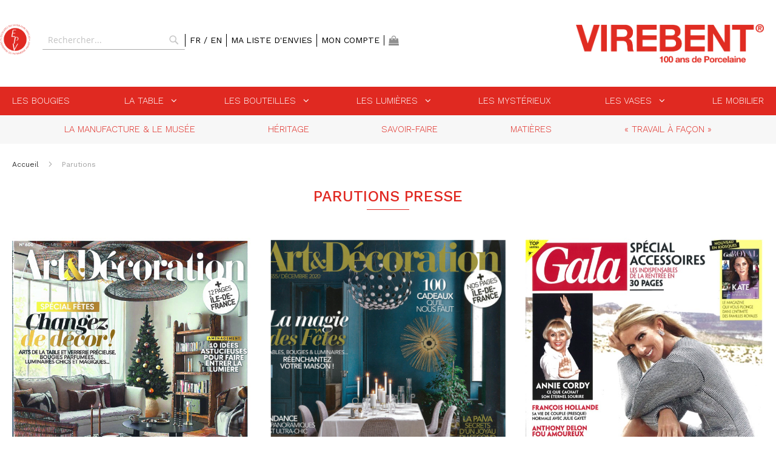

--- FILE ---
content_type: text/html; charset=UTF-8
request_url: https://www.virebent.com/fr/parution
body_size: 10529
content:
<!doctype html>
<html lang="fr-FR">
    <head >
        <script>
    var require = {
        "baseUrl": "https://www.virebent.com/static/frontend/Virebent/default/fr_FR"
    };
</script>
        <meta charset="utf-8"/>
<meta name="description" content="Default Description"/>
<meta name="keywords" content="Magento, Varien, E-commerce"/>
<meta name="robots" content="INDEX,FOLLOW"/>
<meta name="viewport" content="width=device-width, initial-scale=1, maximum-scale=1.0, user-scalable=no"/>
<title>Parutions Presse</title>
<link  rel="stylesheet" type="text/css"  media="all" href="https://www.virebent.com/static/_cache/merged/317b626605545982138bc2791815bd6b.min.css" />
<link  rel="stylesheet" type="text/css"  media="screen and (min-width: 768px)" href="https://www.virebent.com/static/frontend/Virebent/default/fr_FR/css/styles-l.min.css" />
<link  rel="stylesheet" type="text/css"  media="print" href="https://www.virebent.com/static/frontend/Virebent/default/fr_FR/css/print.min.css" />
<script  type="text/javascript"  type="text/javascript" before="-" src="https://www.virebent.com/static/frontend/Virebent/default/fr_FR/js/bootstrap.min.js"></script>
<script  type="text/javascript"  src="https://www.virebent.com/static/frontend/Virebent/default/fr_FR/Emizentech_Banner/js/jquery-1.7.2.min.js"></script>
<script  type="text/javascript"  src="https://www.virebent.com/static/frontend/Virebent/default/fr_FR/Emizentech_Banner/js/jquery.bannerslider.js"></script>
<script  type="text/javascript"  src="https://www.virebent.com/static/frontend/Virebent/default/fr_FR/requirejs/require.js"></script>
<script  type="text/javascript"  src="https://www.virebent.com/static/frontend/Virebent/default/fr_FR/mage/requirejs/mixins.js"></script>
<script  type="text/javascript"  src="https://www.virebent.com/static/_requirejs/frontend/Virebent/default/fr_FR/secure/requirejs-config.js"></script>
<link  href="https://fonts.googleapis.com/css?family=Work+Sans:100,200,300,400,500,600,700,800,900" rel="stylesheet" href="https://www.virebent.com/static/frontend/Virebent/default/fr_FR" />
<link  rel="icon" type="image/x-icon" href="https://www.virebent.com/media/favicon/stores/1/vignette-virebent.png" />
<link  rel="shortcut icon" type="image/x-icon" href="https://www.virebent.com/media/favicon/stores/1/vignette-virebent.png" />
<style>
.level1.nav-1-2.parent.ui-menu-item {
display : flex;
align-items : center;
}
.level1.nav-1-2.parent.ui-menu-item .fa-angle-down {
color: #000;
}

.level1.nav-1-2.parent.ui-menu-item:hover .fa-angle-down {
color: #e95e27;
}
.minicart-wrapper .action.showcart::before {
    content: '\f290';
    font: normal normal normal 17px / 1 FontAwesome;
}

.block-title h1.page-title, .product h1.page-title, .h1.page-title, .new-red {
 color : #E02922 !important
}

.block-title .border-title  {
 background : #E02922 !important
}

.fotorama__arr, .fotorama__thumb__arr, .fotorama__arr:hover, .fotorama__thumb__arr:hover  {
 background-color: transparent;
}



@media (min-width: 768px) {
  .header.content .logo {
     width:25%;
   }
.header .block-search input {
border: 0;
    border-bottom-width: 0px;
    border-bottom-style: none;
    border-bottom-color: currentcolor;
  border-bottom: 1px solid #a9a9a9;
  background: transparent;
}

.navigation .ui-menu.ul-top-menu .level0 a {
    color: #E02922 !important;
}

.header .panel {
text-transform: uppercase;
  display: flex;
  justify-content: flex-end;
  align-items: center;
  height: 100%;
}
.header .panel .header.links {
display:flex;
align-items:center;
}
.header .panel .header.links .switcher, .header .panel .header.links > li {
border-left: 1px solid #000;
  padding-right: 7px;
  padding-left: 7px;
  display: inline-block;
  font-size: 14px;
  color: #000;
float:none;
order:0;
margin:0px;
}
.header .panel .header.links a {
color:#000 !important;
}
.customer-welcome .action.switch {
color:#000;
}
 .minicart-wrapper {
border-left: 1px solid #000;
  margin-left: 0;
  padding-left: 7px;
}
.header.content .logo-epv {
top:auto;
width:50px;
}
 .page-header .header.panel {
margin-left:15px;
}
.header.content .logo {
padding-bottom:0px;
}
  .header.content {
    padding: 40px 20px 40px;
  }
}
.counter-number {
font-size:14px;
}
.minicart-items .product-item-pricing .label {
font-size:14px;
}
@media (max-width: 768px) {
.panel.header .links {
display:block;
}
.header .block-search {
width:90%;
margin-top: 10px;
}
.block-search .control {
border-top: 0px;
}
.minicart-wrapper {
position: absolute;
 top: 5px;
    right: 25px;
}
.logo {
max-width: none;
  width: 100%;
  height: 100%;
  display: flex;
  align-items: center;
  justify-content: center;
  position: absolute;
  top: 0;
  left: 0;
  margin: 0;
}
.page-header {
height:80px;
}
.page-header .panel.header {
position: absolute;
  z-index: 10;
  width: 100%;
}
.page-header .header.content {
height:100%;
}
.sections.nav-sections .header.links .switcher, .sections.nav-sections .minicart-wrapper {
display:none;
}
}

</style>
            </head>
    <body data-container="body" data-mage-init='{"loaderAjax": {}, "loader": { "icon": "https://www.virebent.com/static/frontend/Virebent/default/fr_FR/images/loader-2.gif"}}' class="parution-index-index page-layout-1column">
            <script>
        require.config({
            deps: [
                'jquery',
                'mage/translate',
                'jquery/jquery-storageapi'
            ],
            callback: function ($) {
                'use strict';

                var dependencies = [],
                    versionObj;

                $.initNamespaceStorage('mage-translation-storage');
                $.initNamespaceStorage('mage-translation-file-version');
                versionObj = $.localStorage.get('mage-translation-file-version');

                if (versionObj.version !== '9021479e93b348b341f5b840a952eee235d34f1d') {
                    dependencies.push(
                        'text!js-translation.json'
                    );

                }

                require.config({
                    deps: dependencies,
                    callback: function (string) {
                        if (typeof string === 'string') {
                            $.mage.translate.add(JSON.parse(string));
                            $.localStorage.set('mage-translation-storage', string);
                            $.localStorage.set(
                                'mage-translation-file-version',
                                {
                                    version: '9021479e93b348b341f5b840a952eee235d34f1d'
                                }
                            );
                        } else {
                            $.mage.translate.add($.localStorage.get('mage-translation-storage'));
                        }
                    }
                });
            }
        });
    </script>

<script type="text/x-magento-init">
    {
        "*": {
            "mage/cookies": {
                "expires": null,
                "path": "/",
                "domain": ".www.virebent.com",
                "secure": false,
                "lifetime": "3600"
            }
        }
    }
</script>
    <noscript>
        <div class="message global noscript">
            <div class="content">
                <p>
                    <strong>JavaScript semble être désactivé dans votre navigateur.</strong>
                    <span>Pour une meilleure expérience sur notre site, assurez-vous d'activer JavaScript dans votre navigateur.</span>
                </p>
            </div>
        </div>
    </noscript>
<!-- BEGIN GOOGLE ANALYTICS CODE -->
<script>
//<![CDATA[
    (function(i,s,o,g,r,a,m){i['GoogleAnalyticsObject']=r;i[r]=i[r]||function(){
    (i[r].q=i[r].q||[]).push(arguments)},i[r].l=1*new Date();a=s.createElement(o),
    m=s.getElementsByTagName(o)[0];a.async=1;a.src=g;m.parentNode.insertBefore(a,m)
    })(window,document,'script','//www.google-analytics.com/analytics.js','ga');

    
ga('create', 'UA-1859021-21', 'auto');
ga('send', 'pageview');
    
//]]>
</script>
<!-- END GOOGLE ANALYTICS CODE -->
<div class="page-wrapper"><header class="page-header"><div class="header content"><span data-action="toggle-nav" class="action nav-toggle"><span>Basculer la nav</span></span>
        <a class="logo-epv" href="https://www.virebent.com/fr/" title="Porcelaine du lot Virebent">
            <img src="https://www.virebent.com/static/frontend/Virebent/default/fr_FR/images/EPV_signature2.png"
                alt="Porcelaine du lot Virebent"
                width="150"                height="64"            />
        </a>
<div class="panel header"><div class="block block-search">
    <div class="block block-title"><strong>Chercher</strong></div>
    <div class="block block-content">
        <form class="form minisearch" id="search_mini_form" action="https://www.virebent.com/fr/catalogsearch/result/" method="get">
            <div class="field search">
                <label class="label" for="search" data-role="minisearch-label">
                    <span>Chercher</span>
                </label>
                <div class="control">
                    <input id="search"
                           data-mage-init='{"quickSearch":{
                                "formSelector":"#search_mini_form",
                                "url":"https://www.virebent.com/fr/search/ajax/suggest/",
                                "destinationSelector":"#search_autocomplete"}
                           }'
                           type="text"
                           name="q"
                           value=""
                           placeholder="Rechercher..."
                           class="input-text"
                           maxlength="128"
                           role="combobox"
                           aria-haspopup="false"
                           aria-autocomplete="both"
                           autocomplete="off"/>
                    <div id="search_autocomplete" class="search-autocomplete"></div>
                    <div class="nested">
    <a class="action advanced" href="https://www.virebent.com/fr/catalogsearch/advanced/" data-action="advanced-search">
        Recherche avancée    </a>
</div>
                </div>
            </div>
            <div class="actions">
                <button type="submit"
                        title="Chercher"
                        class="action search">
                    <span>Chercher</span>
                </button>
            </div>
        </form>
    </div>
</div>
<a class="action skip contentarea" href="#contentarea"><span>Allez au contenu</span></a>
<ul class="header links">    <div class="switcher">
                                            <a href="#" data-post='{"action":"https:\/\/www.virebent.com\/fr\/stores\/store\/switch\/","data":{"___store":"fr","uenc":"aHR0cHM6Ly93d3cudmlyZWJlbnQuY29tL2ZyL3BhcnV0aW9u"}}'>
                    FR                </a><span>/</span>
                                                            <a href="#" data-post='{"action":"https:\/\/www.virebent.com\/fr\/stores\/store\/switch\/","data":{"___store":"en","uenc":"aHR0cHM6Ly93d3cudmlyZWJlbnQuY29tL2ZyL3BhcnV0aW9u"}}'>
                    EN                </a>
                                    </div>
<li class="link wishlist" data-bind="scope: 'wishlist'">
    <a href="https://www.virebent.com/fr/wishlist/">Ma liste d'envies        <!-- ko if: wishlist().counter -->
        <span data-bind="text: wishlist().counter" class="counter qty"></span>
        <!-- /ko -->
    </a>
</li>
<script type="text/x-magento-init">
    {
        "*": {
            "Magento_Ui/js/core/app": {
                "components": {
                    "wishlist": {
                        "component": "Magento_Wishlist/js/view/wishlist"
                    }
                }
            }
        }
    }

</script>
<li><a href="https://www.virebent.com/fr/customer/account/" >Mon compte</a></li>
<div data-block="minicart" class="minicart-wrapper">
    <a class="action showcart" href="https://www.virebent.com/fr/checkout/cart/"
       data-bind="scope: 'minicart_content'">
        <span class="text">Mon panier</span>
        <span class="counter qty empty"
              data-bind="css: { empty: !!getCartParam('summary_count') == false }, blockLoader: isLoading">
            <span class="counter-number"><!-- ko text: getCartParam('summary_count') --><!-- /ko --></span>
            <span class="counter-label">
            <!-- ko if: getCartParam('summary_count') -->
                <!-- ko text: getCartParam('summary_count') --><!-- /ko -->
                <!-- ko i18n: 'items' --><!-- /ko -->
            <!-- /ko -->
            </span>
        </span>
    </a>
            <div class="block block-minicart empty"
             data-role="dropdownDialog"
             data-mage-init='{"dropdownDialog":{
                "appendTo":"[data-block=minicart]",
                "triggerTarget":".showcart",
                "timeout": "2000",
                "closeOnMouseLeave": false,
                "closeOnEscape": true,
                "triggerClass":"active",
                "parentClass":"active",
                "buttons":[]}}'>
            <div id="minicart-content-wrapper" data-bind="scope: 'minicart_content'">
                <!-- ko template: getTemplate() --><!-- /ko -->
            </div>
                    </div>
        <script>
        window.checkout = {"shoppingCartUrl":"https:\/\/www.virebent.com\/fr\/checkout\/cart\/","checkoutUrl":"https:\/\/www.virebent.com\/fr\/checkout\/","updateItemQtyUrl":"https:\/\/www.virebent.com\/fr\/checkout\/sidebar\/updateItemQty\/","removeItemUrl":"https:\/\/www.virebent.com\/fr\/checkout\/sidebar\/removeItem\/","imageTemplate":"Magento_Catalog\/product\/image_with_borders","baseUrl":"https:\/\/www.virebent.com\/fr\/","minicartMaxItemsVisible":5,"websiteId":"1","customerLoginUrl":"https:\/\/www.virebent.com\/fr\/customer\/account\/login\/","isRedirectRequired":false,"autocomplete":"off","captcha":{"user_login":{"isCaseSensitive":false,"imageHeight":50,"imageSrc":"","refreshUrl":"https:\/\/www.virebent.com\/fr\/captcha\/refresh\/","isRequired":false},"guest_checkout":{"isCaseSensitive":false,"imageHeight":50,"imageSrc":"","refreshUrl":"https:\/\/www.virebent.com\/fr\/captcha\/refresh\/","isRequired":false}}};
    </script>
    <script type="text/x-magento-init">
    {
        "[data-block='minicart']": {
            "Magento_Ui/js/core/app": {"components":{"minicart_content":{"children":{"subtotal.container":{"children":{"subtotal":{"children":{"subtotal.totals":{"config":{"display_cart_subtotal_incl_tax":1,"display_cart_subtotal_excl_tax":0,"template":"Magento_Tax\/checkout\/minicart\/subtotal\/totals"},"children":{"subtotal.totals.msrp":{"component":"Magento_Msrp\/js\/view\/checkout\/minicart\/subtotal\/totals","config":{"displayArea":"minicart-subtotal-hidden","template":"Magento_Msrp\/checkout\/minicart\/subtotal\/totals"}}},"component":"Magento_Tax\/js\/view\/checkout\/minicart\/subtotal\/totals"}},"component":"uiComponent","config":{"template":"Magento_Checkout\/minicart\/subtotal"}}},"component":"uiComponent","config":{"displayArea":"subtotalContainer"}},"item.renderer":{"component":"uiComponent","config":{"displayArea":"defaultRenderer","template":"Magento_Checkout\/minicart\/item\/default"},"children":{"item.image":{"component":"Magento_Catalog\/js\/view\/image","config":{"template":"Magento_Catalog\/product\/image","displayArea":"itemImage"}},"checkout.cart.item.price.sidebar":{"component":"uiComponent","config":{"template":"Magento_Checkout\/minicart\/item\/price","displayArea":"priceSidebar"}}}},"extra_info":{"component":"uiComponent","config":{"displayArea":"extraInfo"}},"promotion":{"component":"uiComponent","config":{"displayArea":"promotion"}}},"config":{"itemRenderer":{"default":"defaultRenderer","simple":"defaultRenderer","virtual":"defaultRenderer"},"template":"Magento_Checkout\/minicart\/content"},"component":"Magento_Checkout\/js\/view\/minicart"}},"types":[]}        },
        "*": {
            "Magento_Ui/js/block-loader": "https://www.virebent.com/static/frontend/Virebent/default/fr_FR/images/loader-1.gif"
        }
    }
    </script>
</div>


</ul></div><span data-action="toggle-nav" class="action nav-toggle"><span>Basculer la nav</span></span>
        <a class="logo" href="https://www.virebent.com/fr/" title="Porcelaine du lot Virebent">
            <img src="https://www.virebent.com/static/frontend/Virebent/default/fr_FR/images/VIREBENT100ANS.png"
                alt="Porcelaine du lot Virebent"
                width="300"                height="300"            />
        </a>
<ul class="compare wrapper"><li class="item link compare" data-bind="scope: 'compareProducts'" data-role="compare-products-link">
    <a class="action compare no-display" title="Comparer des produits"
       data-bind="attr: {'href': compareProducts().listUrl}, css: {'no-display': !compareProducts().count}"
    >
        Comparer des produits        <span class="counter qty" data-bind="text: compareProducts().countCaption"></span>
    </a>
</li>
<script type="text/x-magento-init">
{"[data-role=compare-products-link]": {"Magento_Ui/js/core/app": {"components":{"compareProducts":{"component":"Magento_Catalog\/js\/view\/compare-products"}}}}}
</script>
</ul></div></header>    <div class="sections nav-sections">
                <div class="section-items nav-sections-items" data-mage-init='{"tabs":{"openedState":"active"}}'>
                                            <div class="section-item-title nav-sections-item-title" data-role="collapsible">
                    <a class="nav-sections-item-switch" data-toggle="switch" href="#store.menu">Menu</a>
                </div>
                <div class="section-item-content nav-sections-item-content" id="store.menu" data-role="content">
<nav class="navigation" data-action="navigation">
    <ul data-mage-init='{"menu":{"responsive":true, "expanded":true, "position":{"my":"left top","at":"left bottom"}}}'>
        <li  class="level0 nav-1 first level-top"><a href="https://www.virebent.com/fr/nouveautes.html"  class="level-top" ><span>Les bougies</span></a></li><li  class="level0 nav-2 level-top parent"><a href="https://www.virebent.com/fr/la-table.html"  class="level-top" ><span>La table</span></a><i class="fa fa-angle-down" aria-hidden="true"></i><ul class="level0 submenu"><li  class="level1 nav-2-1 first parent"><a href="https://www.virebent.com/fr/la-table/collection-stamp.html" ><span>Collection STAMP</span></a><i class="fa fa-angle-down" aria-hidden="true"></i><ul class="level1 submenu"><li  class="level2 nav-2-1-1 first last"><a href="https://www.virebent.com/fr/la-table/collection-stamp/lot-stamp.html" ><span>ENSEMBLE STAMP</span></a></li></ul></li><li  class="level1 nav-2-2"><a href="https://www.virebent.com/fr/la-table/new-collection-marion.html" ><span>Collection MARION</span></a></li><li  class="level1 nav-2-3"><a href="https://www.virebent.com/fr/la-table/les-unis.html" ><span>Collection UNIS</span></a></li><li  class="level1 nav-2-4 last"><a href="https://www.virebent.com/fr/la-table/collections-herbiers.html" ><span>Collection HERBIERS</span></a></li></ul></li><li  class="level0 nav-3 level-top parent"><a href="https://www.virebent.com/fr/bouteilles.html"  class="level-top" ><span>Les Bouteilles</span></a><i class="fa fa-angle-down" aria-hidden="true"></i><ul class="level0 submenu"><li  class="level1 nav-3-1 first"><a href="https://www.virebent.com/fr/bouteilles/bouteilles-curiosite.html" ><span>Curiosités</span></a></li><li  class="level1 nav-3-2 last"><a href="https://www.virebent.com/fr/bouteilles/bouchons.html" ><span>Bouchons</span></a></li></ul></li><li  class="level0 nav-4 level-top parent"><a href="https://www.virebent.com/fr/lumieres.html"  class="level-top" ><span>Les Lumières</span></a><i class="fa fa-angle-down" aria-hidden="true"></i><ul class="level0 submenu"><li  class="level1 nav-4-1 first"><a href="https://www.virebent.com/fr/lumieres/lampes-et-lustres.html" ><span>lampes et lustres</span></a></li><li  class="level1 nav-4-2 last"><a href="https://www.virebent.com/fr/lumieres/bougeoirs-et-photophores.html" ><span>bougeoirs et photophores</span></a></li></ul></li><li  class="level0 nav-5 level-top"><a href="https://www.virebent.com/fr/les-mysterieux.html"  class="level-top" ><span>Les mystérieux</span></a></li><li  class="level0 nav-6 level-top parent"><a href="https://www.virebent.com/fr/les-vases.html"  class="level-top" ><span>Les Vases</span></a><i class="fa fa-angle-down" aria-hidden="true"></i><ul class="level0 submenu"><li  class="level1 nav-6-1 first"><a href="https://www.virebent.com/fr/les-vases/les-unis.html" ><span>Les iconiques </span></a></li><li  class="level1 nav-6-2 last"><a href="https://www.virebent.com/fr/les-vases/marion-new-collection.html" ><span>Marion</span></a></li></ul></li><li  class="level0 nav-7 last level-top"><a href="https://www.virebent.com/fr/le-mobilier.html"  class="level-top" ><span>Le mobilier</span></a></li>            </ul>
    <ul id="ui-id-1" class="ui-menu ui-widget ui-widget-content ui-corner-all ul-top-menu" tabindex="0">
<li class="level0 nav-1 first level-top ui-menu-item"><a class="level-top ui-corner-all" tabindex="-1" href="https://www.virebent.com/fr/la-manufacture-et-le-musee-virebent"> <span>La manufacture &amp; le Mus&eacute;e</span> </a></li>
<li class="level0 nav-2 first level-top ui-menu-item"><a class="level-top ui-corner-all" tabindex="-1" href="https://www.virebent.com/fr/heritage"> <span>H&eacute;ritage</span> </a></li>
<li class="level0 nav-3 level-top ui-menu-item"><a class="level-top ui-corner-all" tabindex="-1" href="https://www.virebent.com/fr/savoir-faire"> <span>Savoir-faire</span> </a></li>
<li class="level0 nav-4 level-top ui-menu-item"><a class="level-top ui-corner-all" tabindex="-1" href="https://www.virebent.com/fr/matiere"> <span>Mati&egrave;res</span> </a></li>
<li class="level0 nav-5 last level-top ui-menu-item"><a class="level-top ui-corner-all" tabindex="-1" href="https://www.virebent.com/fr/travail-facon"> <span>&laquo; Travail &agrave; fa&ccedil;on &raquo;</span> </a></li>
</ul></nav>
</div>
                                            <div class="section-item-title nav-sections-item-title" data-role="collapsible">
                    <a class="nav-sections-item-switch" data-toggle="switch" href="#store.links">Compte</a>
                </div>
                <div class="section-item-content nav-sections-item-content" id="store.links" data-role="content"><!-- Account links --></div>
                                            <div class="section-item-title nav-sections-item-title" data-role="collapsible">
                    <a class="nav-sections-item-switch" data-toggle="switch" href="#store.settings">Paramétrage</a>
                </div>
                <div class="section-item-content nav-sections-item-content" id="store.settings" data-role="content">    <div class="switcher">
                                            <a href="#" data-post='{"action":"https:\/\/www.virebent.com\/fr\/stores\/store\/switch\/","data":{"___store":"fr","uenc":"aHR0cHM6Ly93d3cudmlyZWJlbnQuY29tL2ZyL3BhcnV0aW9u"}}'>
                    FR                </a><span>/</span>
                                                            <a href="#" data-post='{"action":"https:\/\/www.virebent.com\/fr\/stores\/store\/switch\/","data":{"___store":"en","uenc":"aHR0cHM6Ly93d3cudmlyZWJlbnQuY29tL2ZyL3BhcnV0aW9u"}}'>
                    EN                </a>
                                    </div>
</div>
                    </div>
    </div>
<div class="breadcrumbs">
    <ul class="items">
                    <li class="item home">
                            <a href="https://www.virebent.com/fr/" title="Accueil">
                    Accueil                </a>
                        </li>
                    <li class="item parutions">
                            <strong>Parutions</strong>
                        </li>
            </ul>
</div>
<main id="maincontent" class="page-main"><a id="contentarea" tabindex="-1"></a>
<div class="page-title-wrapper block-title block-title text-uppercase">
    <h1 class="page-title"
                >
        <span class="base" data-ui-id="page-title-wrapper" itemprop="name">Parutions Presse</span>    </h1>
    <div class="border-title"></div>
    </div>
<div class="page messages"><div data-placeholder="messages"></div><div data-bind="scope: 'messages'">
    <div data-bind="foreach: { data: cookieMessages, as: 'message' }" class="messages">
        <div data-bind="attr: {
            class: 'message-' + message.type + ' ' + message.type + ' message',
            'data-ui-id': 'message-' + message.type
        }">
            <div data-bind="html: message.text"></div>
        </div>
    </div>
    <div data-bind="foreach: { data: messages().messages, as: 'message' }" class="messages">
        <div data-bind="attr: {
            class: 'message-' + message.type + ' ' + message.type + ' message',
            'data-ui-id': 'message-' + message.type
        }">
            <div data-bind="html: message.text"></div>
        </div>
    </div>
</div>
<script type="text/x-magento-init">
    {
        "*": {
            "Magento_Ui/js/core/app": {
                "components": {
                        "messages": {
                            "component": "Magento_Theme/js/view/messages"
                        }
                    }
                }
            }
    }
</script>
</div><div class="columns"><div class="column main"><input name="form_key" type="hidden" value="vIjuwAfYNNjIZTqB" /><div id="authenticationPopup" data-bind="scope:'authenticationPopup'" style="display: none;">
    <script>
        window.authenticationPopup = {"customerRegisterUrl":"https:\/\/www.virebent.com\/fr\/customer\/account\/create\/","customerForgotPasswordUrl":"https:\/\/www.virebent.com\/fr\/customer\/account\/forgotpassword\/","baseUrl":"https:\/\/www.virebent.com\/fr\/"};
    </script>
    <!-- ko template: getTemplate() --><!-- /ko -->
    <script type="text/x-magento-init">
        {
            "#authenticationPopup": {
                "Magento_Ui/js/core/app": {"components":{"authenticationPopup":{"component":"Magento_Customer\/js\/view\/authentication-popup","children":{"messages":{"component":"Magento_Ui\/js\/view\/messages","displayArea":"messages"},"captcha":{"component":"Magento_Captcha\/js\/view\/checkout\/loginCaptcha","displayArea":"additional-login-form-fields","formId":"user_login","configSource":"checkout"}}}}}            },
            "*": {
                "Magento_Ui/js/block-loader": "https://www.virebent.com/static/frontend/Virebent/default/fr_FR/images/loader-1.gif"
            }
        }
    </script>
</div>
<script type="text/x-magento-init">
{"*":{"Magento_Customer\/js\/section-config":{"sections":{"stores\/store\/switch":"*","directory\/currency\/switch":"*","*":["messages"],"customer\/account\/logout":"*","customer\/account\/loginpost":"*","customer\/account\/createpost":"*","customer\/ajax\/login":["checkout-data","cart"],"catalog\/product_compare\/add":["compare-products"],"catalog\/product_compare\/remove":["compare-products"],"catalog\/product_compare\/clear":["compare-products"],"sales\/guest\/reorder":["cart"],"sales\/order\/reorder":["cart"],"checkout\/cart\/add":["cart"],"checkout\/cart\/delete":["cart"],"checkout\/cart\/updatepost":["cart"],"checkout\/cart\/updateitemoptions":["cart"],"checkout\/cart\/couponpost":["cart"],"checkout\/cart\/estimatepost":["cart"],"checkout\/cart\/estimateupdatepost":["cart"],"checkout\/onepage\/saveorder":["cart","checkout-data","last-ordered-items"],"checkout\/sidebar\/removeitem":["cart"],"checkout\/sidebar\/updateitemqty":["cart"],"rest\/*\/v1\/carts\/*\/payment-information":["cart","checkout-data","last-ordered-items"],"rest\/*\/v1\/guest-carts\/*\/payment-information":["cart","checkout-data"],"rest\/*\/v1\/guest-carts\/*\/selected-payment-method":["cart","checkout-data"],"rest\/*\/v1\/carts\/*\/selected-payment-method":["cart","checkout-data"],"multishipping\/checkout\/overviewpost":["cart"],"paypal\/express\/placeorder":["cart","checkout-data"],"paypal\/payflowexpress\/placeorder":["cart","checkout-data"],"review\/product\/post":["review"],"authorizenet\/directpost_payment\/place":["cart","checkout-data"],"braintree\/paypal\/placeorder":["cart","checkout-data"],"wishlist\/index\/add":["wishlist"],"wishlist\/index\/remove":["wishlist"],"wishlist\/index\/updateitemoptions":["wishlist"],"wishlist\/index\/update":["wishlist"],"wishlist\/index\/cart":["wishlist","cart"],"wishlist\/index\/fromcart":["wishlist","cart"],"wishlist\/index\/allcart":["wishlist","cart"],"wishlist\/shared\/allcart":["wishlist","cart"],"wishlist\/shared\/cart":["cart"]},"clientSideSections":["checkout-data"],"baseUrls":["https:\/\/www.virebent.com\/fr\/"]}}}</script>
<script type="text/x-magento-init">
{"*":{"Magento_Customer\/js\/customer-data":{"sectionLoadUrl":"https:\/\/www.virebent.com\/fr\/customer\/section\/load\/","cookieLifeTime":"3600","updateSessionUrl":"https:\/\/www.virebent.com\/fr\/customer\/account\/updateSession\/"}}}</script>
<script type="text/x-magento-init">
    {
        "body": {
            "pageCache": {"url":"https:\/\/www.virebent.com\/fr\/page_cache\/block\/render\/","handles":["default","parution_index_index"],"originalRequest":{"route":"parution","controller":"index","action":"index","uri":"\/fr\/parution"},"versionCookieName":"private_content_version"}        }
    }
</script><div class="row">
            <div class="col-md-4 parution">
            <img src="https://www.virebent.com/media/edeclic_parution/12_De_cembre_2025_-_Art_et_De_coration_-_A_Paris_un_e_clat_d_or_et_d_argent_-_Assiette_Marion_27_cm_-01.jpg" id="image-32" data-toggle="modal" data-target="#modal-32" modal="32" class="image-parution" data-toggle="modal"/>
            <h3 class="text-center">ART & DÉCORATION</h3>
            <p class="magazine text-center">2025-12-01</p>
            <p class="titre text-center">ASSIETTE MARION Ø 27 CM</p>
        </div>
        <div class="modal fade bs-example-modal-lg" id="modal-32" tabindex="-1" role="dialog" aria-labelledby="myModalLabel">
            <div class="modal-dialog modal-lg" role="document">
                <div class="modal-content">
                    <div class="modal-header">
                        <button type="button" class="close" data-dismiss="modal" aria-label="Close"><span aria-hidden="true">&times;</span></button>
                        <h4 class="modal-title" id="myModalLabel">ASSIETTE MARION Ø 27 CM</h4>
                    </div>
                    <div class="modal-body">
                        <img src="https://www.virebent.com/media/edeclic_parution/12_De_cembre_2025_-_Art_et_De_coration_-_A_Paris_un_e_clat_d_or_et_d_argent_-_Assiette_Marion_27_cm_2_.jpg"/>
                    </div>
                    <div class="modal-footer">
                        <button type="button" class="btn btn-default" data-dismiss="modal">Close</button>
                    </div>
                </div>
            </div>
        </div>
        <script type="text/javascript" xml="space">// <![CDATA[
            requirejs(['jquery', 'jquery.bootstrap'], function (jQuery, jQueryBootstrap) {

                $('#modal-32').on('shown.bs.modal', function () {
                    $('#myInput').focus()
                });

            });
            // ]]>
        </script>
            <div class="col-md-4 parution">
            <img src="https://www.virebent.com/media/edeclic_parution/art-et-de_co-couv-dec2020.jpg" id="image-31" data-toggle="modal" data-target="#modal-31" modal="31" class="image-parution" data-toggle="modal"/>
            <h3 class="text-center">ART ET DÉCORATION </h3>
            <p class="magazine text-center">2020-12-08</p>
            <p class="titre text-center">" PONTIGNY "</p>
        </div>
        <div class="modal fade bs-example-modal-lg" id="modal-31" tabindex="-1" role="dialog" aria-labelledby="myModalLabel">
            <div class="modal-dialog modal-lg" role="document">
                <div class="modal-content">
                    <div class="modal-header">
                        <button type="button" class="close" data-dismiss="modal" aria-label="Close"><span aria-hidden="true">&times;</span></button>
                        <h4 class="modal-title" id="myModalLabel">" PONTIGNY "</h4>
                    </div>
                    <div class="modal-body">
                        <img src="https://www.virebent.com/media/edeclic_parution/art_et_deco_dec_2020.jpg"/>
                    </div>
                    <div class="modal-footer">
                        <button type="button" class="btn btn-default" data-dismiss="modal">Close</button>
                    </div>
                </div>
            </div>
        </div>
        <script type="text/javascript" xml="space">// <![CDATA[
            requirejs(['jquery', 'jquery.bootstrap'], function (jQuery, jQueryBootstrap) {

                $('#modal-31').on('shown.bs.modal', function () {
                    $('#myInput').focus()
                });

            });
            // ]]>
        </script>
            <div class="col-md-4 parution">
            <img src="https://www.virebent.com/media/edeclic_parution/GALA_COUV_SETPTEMBRE_2020_VOODOO.jpg" id="image-30" data-toggle="modal" data-target="#modal-30" modal="30" class="image-parution" data-toggle="modal"/>
            <h3 class="text-center">GALA</h3>
            <p class="magazine text-center">2020-09-11</p>
            <p class="titre text-center">" POUPEE VAUDOU " </p>
        </div>
        <div class="modal fade bs-example-modal-lg" id="modal-30" tabindex="-1" role="dialog" aria-labelledby="myModalLabel">
            <div class="modal-dialog modal-lg" role="document">
                <div class="modal-content">
                    <div class="modal-header">
                        <button type="button" class="close" data-dismiss="modal" aria-label="Close"><span aria-hidden="true">&times;</span></button>
                        <h4 class="modal-title" id="myModalLabel">" POUPEE VAUDOU " </h4>
                    </div>
                    <div class="modal-body">
                        <img src="https://www.virebent.com/media/edeclic_parution/GALA_SEPTEMBRE2020_VOODOO.jpg"/>
                    </div>
                    <div class="modal-footer">
                        <button type="button" class="btn btn-default" data-dismiss="modal">Close</button>
                    </div>
                </div>
            </div>
        </div>
        <script type="text/javascript" xml="space">// <![CDATA[
            requirejs(['jquery', 'jquery.bootstrap'], function (jQuery, jQueryBootstrap) {

                $('#modal-30').on('shown.bs.modal', function () {
                    $('#myInput').focus()
                });

            });
            // ]]>
        </script>
            <div class="col-md-4 parution">
            <img src="https://www.virebent.com/media/edeclic_parution/cote_paris_juillet_aout_2020.jpg" id="image-29" data-toggle="modal" data-target="#modal-29" modal="29" class="image-parution" data-toggle="modal"/>
            <h3 class="text-center">Côté Paris </h3>
            <p class="magazine text-center">2020-07-23</p>
            <p class="titre text-center">" PLAT ISSOIRE "</p>
        </div>
        <div class="modal fade bs-example-modal-lg" id="modal-29" tabindex="-1" role="dialog" aria-labelledby="myModalLabel">
            <div class="modal-dialog modal-lg" role="document">
                <div class="modal-content">
                    <div class="modal-header">
                        <button type="button" class="close" data-dismiss="modal" aria-label="Close"><span aria-hidden="true">&times;</span></button>
                        <h4 class="modal-title" id="myModalLabel">" PLAT ISSOIRE "</h4>
                    </div>
                    <div class="modal-body">
                        <img src="https://www.virebent.com/media/edeclic_parution/Capture_d_e_cran_2020-07-23_a_13.18.16.jpg"/>
                    </div>
                    <div class="modal-footer">
                        <button type="button" class="btn btn-default" data-dismiss="modal">Close</button>
                    </div>
                </div>
            </div>
        </div>
        <script type="text/javascript" xml="space">// <![CDATA[
            requirejs(['jquery', 'jquery.bootstrap'], function (jQuery, jQueryBootstrap) {

                $('#modal-29').on('shown.bs.modal', function () {
                    $('#myInput').focus()
                });

            });
            // ]]>
        </script>
            <div class="col-md-4 parution">
            <img src="https://www.virebent.com/media/edeclic_parution/page_1_.jpg" id="image-27" data-toggle="modal" data-target="#modal-27" modal="27" class="image-parution" data-toggle="modal"/>
            <h3 class="text-center">Midi </h3>
            <p class="magazine text-center">2020-04-03</p>
            <p class="titre text-center">Chez Virebent, le travail magnifié de la céramique - page 1</p>
        </div>
        <div class="modal fade bs-example-modal-lg" id="modal-27" tabindex="-1" role="dialog" aria-labelledby="myModalLabel">
            <div class="modal-dialog modal-lg" role="document">
                <div class="modal-content">
                    <div class="modal-header">
                        <button type="button" class="close" data-dismiss="modal" aria-label="Close"><span aria-hidden="true">&times;</span></button>
                        <h4 class="modal-title" id="myModalLabel">Chez Virebent, le travail magnifié de la céramique - page 1</h4>
                    </div>
                    <div class="modal-body">
                        <img src="https://www.virebent.com/media/edeclic_parution/page_2.jpg"/>
                    </div>
                    <div class="modal-footer">
                        <button type="button" class="btn btn-default" data-dismiss="modal">Close</button>
                    </div>
                </div>
            </div>
        </div>
        <script type="text/javascript" xml="space">// <![CDATA[
            requirejs(['jquery', 'jquery.bootstrap'], function (jQuery, jQueryBootstrap) {

                $('#modal-27').on('shown.bs.modal', function () {
                    $('#myInput').focus()
                });

            });
            // ]]>
        </script>
            <div class="col-md-4 parution">
            <img src="https://www.virebent.com/media/edeclic_parution/page_3.jpg" id="image-28" data-toggle="modal" data-target="#modal-28" modal="28" class="image-parution" data-toggle="modal"/>
            <h3 class="text-center">Midi </h3>
            <p class="magazine text-center">2020-04-03</p>
            <p class="titre text-center">Chez Virebent, le travail magnifié de la céramique - page 2 </p>
        </div>
        <div class="modal fade bs-example-modal-lg" id="modal-28" tabindex="-1" role="dialog" aria-labelledby="myModalLabel">
            <div class="modal-dialog modal-lg" role="document">
                <div class="modal-content">
                    <div class="modal-header">
                        <button type="button" class="close" data-dismiss="modal" aria-label="Close"><span aria-hidden="true">&times;</span></button>
                        <h4 class="modal-title" id="myModalLabel">Chez Virebent, le travail magnifié de la céramique - page 2 </h4>
                    </div>
                    <div class="modal-body">
                        <img src="https://www.virebent.com/media/edeclic_parution/page_4_.jpg"/>
                    </div>
                    <div class="modal-footer">
                        <button type="button" class="btn btn-default" data-dismiss="modal">Close</button>
                    </div>
                </div>
            </div>
        </div>
        <script type="text/javascript" xml="space">// <![CDATA[
            requirejs(['jquery', 'jquery.bootstrap'], function (jQuery, jQueryBootstrap) {

                $('#modal-28').on('shown.bs.modal', function () {
                    $('#myInput').focus()
                });

            });
            // ]]>
        </script>
            <div class="col-md-4 parution">
            <img src="https://www.virebent.com/media/edeclic_parution/couv-gabarit-press-virebent_0000s_0004_00000001_2.jpg" id="image-17" data-toggle="modal" data-target="#modal-17" modal="17" class="image-parution" data-toggle="modal"/>
            <h3 class="text-center">ELLE DECORATION</h3>
            <p class="magazine text-center">2018-11-01</p>
            <p class="titre text-center">Vase " ETNA "</p>
        </div>
        <div class="modal fade bs-example-modal-lg" id="modal-17" tabindex="-1" role="dialog" aria-labelledby="myModalLabel">
            <div class="modal-dialog modal-lg" role="document">
                <div class="modal-content">
                    <div class="modal-header">
                        <button type="button" class="close" data-dismiss="modal" aria-label="Close"><span aria-hidden="true">&times;</span></button>
                        <h4 class="modal-title" id="myModalLabel">Vase " ETNA "</h4>
                    </div>
                    <div class="modal-body">
                        <img src="https://www.virebent.com/media/edeclic_parution/gabarit_double-pagepress_virebent_0007_Calque_22.jpg"/>
                    </div>
                    <div class="modal-footer">
                        <button type="button" class="btn btn-default" data-dismiss="modal">Close</button>
                    </div>
                </div>
            </div>
        </div>
        <script type="text/javascript" xml="space">// <![CDATA[
            requirejs(['jquery', 'jquery.bootstrap'], function (jQuery, jQueryBootstrap) {

                $('#modal-17').on('shown.bs.modal', function () {
                    $('#myInput').focus()
                });

            });
            // ]]>
        </script>
            <div class="col-md-4 parution">
            <img src="https://www.virebent.com/media/edeclic_parution/La_une_ELLE_De_coration_mai_2018_.jpg" id="image-16" data-toggle="modal" data-target="#modal-16" modal="16" class="image-parution" data-toggle="modal"/>
            <h3 class="text-center">ELLE DÉCORATION</h3>
            <p class="magazine text-center">2018-05-02</p>
            <p class="titre text-center">" GUÉRIDON 14 JUILLET " </p>
        </div>
        <div class="modal fade bs-example-modal-lg" id="modal-16" tabindex="-1" role="dialog" aria-labelledby="myModalLabel">
            <div class="modal-dialog modal-lg" role="document">
                <div class="modal-content">
                    <div class="modal-header">
                        <button type="button" class="close" data-dismiss="modal" aria-label="Close"><span aria-hidden="true">&times;</span></button>
                        <h4 class="modal-title" id="myModalLabel">" GUÉRIDON 14 JUILLET " </h4>
                    </div>
                    <div class="modal-body">
                        <img src="https://www.virebent.com/media/edeclic_parution/ELLE_De_coration_mai_2018_.jpg"/>
                    </div>
                    <div class="modal-footer">
                        <button type="button" class="btn btn-default" data-dismiss="modal">Close</button>
                    </div>
                </div>
            </div>
        </div>
        <script type="text/javascript" xml="space">// <![CDATA[
            requirejs(['jquery', 'jquery.bootstrap'], function (jQuery, jQueryBootstrap) {

                $('#modal-16').on('shown.bs.modal', function () {
                    $('#myInput').focus()
                });

            });
            // ]]>
        </script>
            <div class="col-md-4 parution">
            <img src="https://www.virebent.com/media/edeclic_parution/couv-gabarit-press-virebent_0000s_0000_00000001_6.jpg" id="image-19" data-toggle="modal" data-target="#modal-19" modal="19" class="image-parution" data-toggle="modal"/>
            <h3 class="text-center">Côté Ouest</h3>
            <p class="magazine text-center">2018-04-17</p>
            <p class="titre text-center">Lustre " PAMPILLES"</p>
        </div>
        <div class="modal fade bs-example-modal-lg" id="modal-19" tabindex="-1" role="dialog" aria-labelledby="myModalLabel">
            <div class="modal-dialog modal-lg" role="document">
                <div class="modal-content">
                    <div class="modal-header">
                        <button type="button" class="close" data-dismiss="modal" aria-label="Close"><span aria-hidden="true">&times;</span></button>
                        <h4 class="modal-title" id="myModalLabel">Lustre " PAMPILLES"</h4>
                    </div>
                    <div class="modal-body">
                        <img src="https://www.virebent.com/media/edeclic_parution/gabarit_double-pagepress_virebent_0009_Calque_18.jpg"/>
                    </div>
                    <div class="modal-footer">
                        <button type="button" class="btn btn-default" data-dismiss="modal">Close</button>
                    </div>
                </div>
            </div>
        </div>
        <script type="text/javascript" xml="space">// <![CDATA[
            requirejs(['jquery', 'jquery.bootstrap'], function (jQuery, jQueryBootstrap) {

                $('#modal-19').on('shown.bs.modal', function () {
                    $('#myInput').focus()
                });

            });
            // ]]>
        </script>
            <div class="col-md-4 parution">
            <img src="https://www.virebent.com/media/edeclic_parution/Couv_Art_Et_Decoration_530.jpg" id="image-14" data-toggle="modal" data-target="#modal-14" modal="14" class="image-parution" data-toggle="modal"/>
            <h3 class="text-center">ART et DÉCORATION</h3>
            <p class="magazine text-center">2018-04-03</p>
            <p class="titre text-center">La porcelaine réinventée</p>
        </div>
        <div class="modal fade bs-example-modal-lg" id="modal-14" tabindex="-1" role="dialog" aria-labelledby="myModalLabel">
            <div class="modal-dialog modal-lg" role="document">
                <div class="modal-content">
                    <div class="modal-header">
                        <button type="button" class="close" data-dismiss="modal" aria-label="Close"><span aria-hidden="true">&times;</span></button>
                        <h4 class="modal-title" id="myModalLabel">La porcelaine réinventée</h4>
                    </div>
                    <div class="modal-body">
                        <img src="https://www.virebent.com/media/edeclic_parution/ART_et_Decoration_avril_2018.jpg"/>
                    </div>
                    <div class="modal-footer">
                        <button type="button" class="btn btn-default" data-dismiss="modal">Close</button>
                    </div>
                </div>
            </div>
        </div>
        <script type="text/javascript" xml="space">// <![CDATA[
            requirejs(['jquery', 'jquery.bootstrap'], function (jQuery, jQueryBootstrap) {

                $('#modal-14').on('shown.bs.modal', function () {
                    $('#myInput').focus()
                });

            });
            // ]]>
        </script>
            <div class="col-md-4 parution">
            <img src="https://www.virebent.com/media/edeclic_parution/couv-gabarit-press-virebent_0000s_0002_00000001.jpg" id="image-25" data-toggle="modal" data-target="#modal-25" modal="25" class="image-parution" data-toggle="modal"/>
            <h3 class="text-center">Côté Sud</h3>
            <p class="magazine text-center">2018-03-14</p>
            <p class="titre text-center">Reportage manufacture</p>
        </div>
        <div class="modal fade bs-example-modal-lg" id="modal-25" tabindex="-1" role="dialog" aria-labelledby="myModalLabel">
            <div class="modal-dialog modal-lg" role="document">
                <div class="modal-content">
                    <div class="modal-header">
                        <button type="button" class="close" data-dismiss="modal" aria-label="Close"><span aria-hidden="true">&times;</span></button>
                        <h4 class="modal-title" id="myModalLabel">Reportage manufacture</h4>
                    </div>
                    <div class="modal-body">
                        <img src="https://www.virebent.com/media/edeclic_parution/gabarit_double-pagepress_virebent_0011_Calque_17.jpg"/>
                    </div>
                    <div class="modal-footer">
                        <button type="button" class="btn btn-default" data-dismiss="modal">Close</button>
                    </div>
                </div>
            </div>
        </div>
        <script type="text/javascript" xml="space">// <![CDATA[
            requirejs(['jquery', 'jquery.bootstrap'], function (jQuery, jQueryBootstrap) {

                $('#modal-25').on('shown.bs.modal', function () {
                    $('#myInput').focus()
                });

            });
            // ]]>
        </script>
            <div class="col-md-4 parution">
            <img src="https://www.virebent.com/media/edeclic_parution/Grand_sud_.jpg" id="image-13" data-toggle="modal" data-target="#modal-13" modal="13" class="image-parution" data-toggle="modal"/>
            <h3 class="text-center">LA DÉPÊCHE DU MIDI</h3>
            <p class="magazine text-center">2018-03-04</p>
            <p class="titre text-center">VASES STONE </p>
        </div>
        <div class="modal fade bs-example-modal-lg" id="modal-13" tabindex="-1" role="dialog" aria-labelledby="myModalLabel">
            <div class="modal-dialog modal-lg" role="document">
                <div class="modal-content">
                    <div class="modal-header">
                        <button type="button" class="close" data-dismiss="modal" aria-label="Close"><span aria-hidden="true">&times;</span></button>
                        <h4 class="modal-title" id="myModalLabel">VASES STONE </h4>
                    </div>
                    <div class="modal-body">
                        <img src="https://www.virebent.com/media/edeclic_parution/Grand_sud_article.jpg"/>
                    </div>
                    <div class="modal-footer">
                        <button type="button" class="btn btn-default" data-dismiss="modal">Close</button>
                    </div>
                </div>
            </div>
        </div>
        <script type="text/javascript" xml="space">// <![CDATA[
            requirejs(['jquery', 'jquery.bootstrap'], function (jQuery, jQueryBootstrap) {

                $('#modal-13').on('shown.bs.modal', function () {
                    $('#myInput').focus()
                });

            });
            // ]]>
        </script>
            <div class="col-md-4 parution">
            <img src="https://www.virebent.com/media/edeclic_parution/marieclairemaison-herbiers.jpg" id="image-2" data-toggle="modal" data-target="#modal-2" modal="2" class="image-parution" data-toggle="modal"/>
            <h3 class="text-center">MARIE CLAIRE MAISON</h3>
            <p class="magazine text-center">2017-06-18</p>
            <p class="titre text-center">" ASSIETTES HERBIERS " </p>
        </div>
        <div class="modal fade bs-example-modal-lg" id="modal-2" tabindex="-1" role="dialog" aria-labelledby="myModalLabel">
            <div class="modal-dialog modal-lg" role="document">
                <div class="modal-content">
                    <div class="modal-header">
                        <button type="button" class="close" data-dismiss="modal" aria-label="Close"><span aria-hidden="true">&times;</span></button>
                        <h4 class="modal-title" id="myModalLabel">" ASSIETTES HERBIERS " </h4>
                    </div>
                    <div class="modal-body">
                        <img src="https://www.virebent.com/media/edeclic_parution/marieclaire_juin_2015bis.jpg"/>
                    </div>
                    <div class="modal-footer">
                        <button type="button" class="btn btn-default" data-dismiss="modal">Close</button>
                    </div>
                </div>
            </div>
        </div>
        <script type="text/javascript" xml="space">// <![CDATA[
            requirejs(['jquery', 'jquery.bootstrap'], function (jQuery, jQueryBootstrap) {

                $('#modal-2').on('shown.bs.modal', function () {
                    $('#myInput').focus()
                });

            });
            // ]]>
        </script>
            <div class="col-md-4 parution">
            <img src="https://www.virebent.com/media/edeclic_parution/gala-cocteau.jpg" id="image-3" data-toggle="modal" data-target="#modal-3" modal="3" class="image-parution" data-toggle="modal"/>
            <h3 class="text-center">GALA</h3>
            <p class="magazine text-center">2017-06-18</p>
            <p class="titre text-center"> " LAMPE COCTEAU " </p>
        </div>
        <div class="modal fade bs-example-modal-lg" id="modal-3" tabindex="-1" role="dialog" aria-labelledby="myModalLabel">
            <div class="modal-dialog modal-lg" role="document">
                <div class="modal-content">
                    <div class="modal-header">
                        <button type="button" class="close" data-dismiss="modal" aria-label="Close"><span aria-hidden="true">&times;</span></button>
                        <h4 class="modal-title" id="myModalLabel"> " LAMPE COCTEAU " </h4>
                    </div>
                    <div class="modal-body">
                        <img src="https://www.virebent.com/media/edeclic_parution/pressdouble3.jpg"/>
                    </div>
                    <div class="modal-footer">
                        <button type="button" class="btn btn-default" data-dismiss="modal">Close</button>
                    </div>
                </div>
            </div>
        </div>
        <script type="text/javascript" xml="space">// <![CDATA[
            requirejs(['jquery', 'jquery.bootstrap'], function (jQuery, jQueryBootstrap) {

                $('#modal-3').on('shown.bs.modal', function () {
                    $('#myInput').focus()
                });

            });
            // ]]>
        </script>
            <div class="col-md-4 parution">
            <img src="https://www.virebent.com/media/edeclic_parution/couvgalavirebent.jpg" id="image-5" data-toggle="modal" data-target="#modal-5" modal="5" class="image-parution" data-toggle="modal"/>
            <h3 class="text-center">GALA</h3>
            <p class="magazine text-center">2017-05-01</p>
            <p class="titre text-center">" ASSIETTE RHINO "</p>
        </div>
        <div class="modal fade bs-example-modal-lg" id="modal-5" tabindex="-1" role="dialog" aria-labelledby="myModalLabel">
            <div class="modal-dialog modal-lg" role="document">
                <div class="modal-content">
                    <div class="modal-header">
                        <button type="button" class="close" data-dismiss="modal" aria-label="Close"><span aria-hidden="true">&times;</span></button>
                        <h4 class="modal-title" id="myModalLabel">" ASSIETTE RHINO "</h4>
                    </div>
                    <div class="modal-body">
                        <img src="https://www.virebent.com/media/edeclic_parution/pressdouble2.jpg"/>
                    </div>
                    <div class="modal-footer">
                        <button type="button" class="btn btn-default" data-dismiss="modal">Close</button>
                    </div>
                </div>
            </div>
        </div>
        <script type="text/javascript" xml="space">// <![CDATA[
            requirejs(['jquery', 'jquery.bootstrap'], function (jQuery, jQueryBootstrap) {

                $('#modal-5').on('shown.bs.modal', function () {
                    $('#myInput').focus()
                });

            });
            // ]]>
        </script>
            <div class="col-md-4 parution">
            <img src="https://www.virebent.com/media/edeclic_parution/gala-couv-14juillet.jpg" id="image-4" data-toggle="modal" data-target="#modal-4" modal="4" class="image-parution" data-toggle="modal"/>
            <h3 class="text-center">GALA</h3>
            <p class="magazine text-center">2017-04-06</p>
            <p class="titre text-center">" LAMPE 14 JUILLET "</p>
        </div>
        <div class="modal fade bs-example-modal-lg" id="modal-4" tabindex="-1" role="dialog" aria-labelledby="myModalLabel">
            <div class="modal-dialog modal-lg" role="document">
                <div class="modal-content">
                    <div class="modal-header">
                        <button type="button" class="close" data-dismiss="modal" aria-label="Close"><span aria-hidden="true">&times;</span></button>
                        <h4 class="modal-title" id="myModalLabel">" LAMPE 14 JUILLET "</h4>
                    </div>
                    <div class="modal-body">
                        <img src="https://www.virebent.com/media/edeclic_parution/gala_juin_2017bis.jpg"/>
                    </div>
                    <div class="modal-footer">
                        <button type="button" class="btn btn-default" data-dismiss="modal">Close</button>
                    </div>
                </div>
            </div>
        </div>
        <script type="text/javascript" xml="space">// <![CDATA[
            requirejs(['jquery', 'jquery.bootstrap'], function (jQuery, jQueryBootstrap) {

                $('#modal-4').on('shown.bs.modal', function () {
                    $('#myInput').focus()
                });

            });
            // ]]>
        </script>
            <div class="col-md-4 parution">
            <img src="https://www.virebent.com/media/edeclic_parution/elledeco-rhino.jpg" id="image-1" data-toggle="modal" data-target="#modal-1" modal="1" class="image-parution" data-toggle="modal"/>
            <h3 class="text-center">ELLE DECORATION</h3>
            <p class="magazine text-center">2016-07-01</p>
            <p class="titre text-center">" ASSIETTE RHINO "</p>
        </div>
        <div class="modal fade bs-example-modal-lg" id="modal-1" tabindex="-1" role="dialog" aria-labelledby="myModalLabel">
            <div class="modal-dialog modal-lg" role="document">
                <div class="modal-content">
                    <div class="modal-header">
                        <button type="button" class="close" data-dismiss="modal" aria-label="Close"><span aria-hidden="true">&times;</span></button>
                        <h4 class="modal-title" id="myModalLabel">" ASSIETTE RHINO "</h4>
                    </div>
                    <div class="modal-body">
                        <img src="https://www.virebent.com/media/edeclic_parution/pressdouble15.jpg"/>
                    </div>
                    <div class="modal-footer">
                        <button type="button" class="btn btn-default" data-dismiss="modal">Close</button>
                    </div>
                </div>
            </div>
        </div>
        <script type="text/javascript" xml="space">// <![CDATA[
            requirejs(['jquery', 'jquery.bootstrap'], function (jQuery, jQueryBootstrap) {

                $('#modal-1').on('shown.bs.modal', function () {
                    $('#myInput').focus()
                });

            });
            // ]]>
        </script>
            <div class="col-md-4 parution">
            <img src="https://www.virebent.com/media/edeclic_parution/couv-gabarit-press-virebent_0000s_0003_00000001_9.jpg" id="image-21" data-toggle="modal" data-target="#modal-21" modal="21" class="image-parution" data-toggle="modal"/>
            <h3 class="text-center">ELLE</h3>
            <p class="magazine text-center">2015-11-27</p>
            <p class="titre text-center">Assiettes " HERBIERS " </p>
        </div>
        <div class="modal fade bs-example-modal-lg" id="modal-21" tabindex="-1" role="dialog" aria-labelledby="myModalLabel">
            <div class="modal-dialog modal-lg" role="document">
                <div class="modal-content">
                    <div class="modal-header">
                        <button type="button" class="close" data-dismiss="modal" aria-label="Close"><span aria-hidden="true">&times;</span></button>
                        <h4 class="modal-title" id="myModalLabel">Assiettes " HERBIERS " </h4>
                    </div>
                    <div class="modal-body">
                        <img src="https://www.virebent.com/media/edeclic_parution/gabarit_double-pagepress_virebent_0008_Calque_20.jpg"/>
                    </div>
                    <div class="modal-footer">
                        <button type="button" class="btn btn-default" data-dismiss="modal">Close</button>
                    </div>
                </div>
            </div>
        </div>
        <script type="text/javascript" xml="space">// <![CDATA[
            requirejs(['jquery', 'jquery.bootstrap'], function (jQuery, jQueryBootstrap) {

                $('#modal-21').on('shown.bs.modal', function () {
                    $('#myInput').focus()
                });

            });
            // ]]>
        </script>
            <div class="col-md-4 parution">
            <img src="https://www.virebent.com/media/edeclic_parution/maisonfrancaise-couv.jpg" id="image-6" data-toggle="modal" data-target="#modal-6" modal="6" class="image-parution" data-toggle="modal"/>
            <h3 class="text-center">MAISON FRANÇAISE</h3>
            <p class="magazine text-center">2015-04-01</p>
            <p class="titre text-center">" BOUGEOIR COCTEAU "</p>
        </div>
        <div class="modal fade bs-example-modal-lg" id="modal-6" tabindex="-1" role="dialog" aria-labelledby="myModalLabel">
            <div class="modal-dialog modal-lg" role="document">
                <div class="modal-content">
                    <div class="modal-header">
                        <button type="button" class="close" data-dismiss="modal" aria-label="Close"><span aria-hidden="true">&times;</span></button>
                        <h4 class="modal-title" id="myModalLabel">" BOUGEOIR COCTEAU "</h4>
                    </div>
                    <div class="modal-body">
                        <img src="https://www.virebent.com/media/edeclic_parution/maison-francaise-bis.jpg"/>
                    </div>
                    <div class="modal-footer">
                        <button type="button" class="btn btn-default" data-dismiss="modal">Close</button>
                    </div>
                </div>
            </div>
        </div>
        <script type="text/javascript" xml="space">// <![CDATA[
            requirejs(['jquery', 'jquery.bootstrap'], function (jQuery, jQueryBootstrap) {

                $('#modal-6').on('shown.bs.modal', function () {
                    $('#myInput').focus()
                });

            });
            // ]]>
        </script>
            <div class="col-md-4 parution">
            <img src="https://www.virebent.com/media/edeclic_parution/couv-gabarit-press-virebent_0000s_0001_00000001_10.jpg" id="image-23" data-toggle="modal" data-target="#modal-23" modal="23" class="image-parution" data-toggle="modal"/>
            <h3 class="text-center">ELLE DECORATION</h3>
            <p class="magazine text-center">2008-12-17</p>
            <p class="titre text-center">Bouteille "ALPHA"</p>
        </div>
        <div class="modal fade bs-example-modal-lg" id="modal-23" tabindex="-1" role="dialog" aria-labelledby="myModalLabel">
            <div class="modal-dialog modal-lg" role="document">
                <div class="modal-content">
                    <div class="modal-header">
                        <button type="button" class="close" data-dismiss="modal" aria-label="Close"><span aria-hidden="true">&times;</span></button>
                        <h4 class="modal-title" id="myModalLabel">Bouteille "ALPHA"</h4>
                    </div>
                    <div class="modal-body">
                        <img src="https://www.virebent.com/media/edeclic_parution/gabarit_double-pagepress_virebent_0010_Niveaux_1.jpg"/>
                    </div>
                    <div class="modal-footer">
                        <button type="button" class="btn btn-default" data-dismiss="modal">Close</button>
                    </div>
                </div>
            </div>
        </div>
        <script type="text/javascript" xml="space">// <![CDATA[
            requirejs(['jquery', 'jquery.bootstrap'], function (jQuery, jQueryBootstrap) {

                $('#modal-23').on('shown.bs.modal', function () {
                    $('#myInput').focus()
                });

            });
            // ]]>
        </script>
    </row></div></div></main><div class="page-bottom"><div class="container reassurance">
<div class="row">
<div class="col-md-3 col-sm-3 col-xs-12 text-center">
<div class="title">Fabrication fran&ccedil;aise</div>
<img src="https://www.virebent.com/media/wysiwyg/logo_france.png" alt="" /></div>
<div class="col-md-3 col-sm-3 col-xs-12 text-center">
<div class="title">Paiement s&eacute;curis&eacute;</div>
<p style="text-align: left;"><span style="font-size: small;">Le paiement sur notre site est enti&egrave;rement s&eacute;curis&eacute; gr&acirc;ce &agrave; un syst&egrave;me de paiement en ligne de notre partenaire certifi&eacute; PCI/DSS</span></p>
</div>
<div class="col-md-3 col-sm-3 col-xs-12 text-center">
<div class="title">Livraison et retour</div>
<p style="text-align: left;"><span style="font-size: small;">Les colis vous sont exp&eacute;di&eacute;s par colissimo sous 4 &agrave; 6 jours. Vous disposez de 14 jours au plus tard pour nous r&eacute;expedier la marchandise.</span></p>
</div>
<div class="col-md-3 col-sm-3 col-xs-12 text-center">
<div class="title">Service client</div>
<p><span style="font-size: small;"><a href="tel:+33148064417">+33 01 48 06 44 17</a></span></p>
<p><span style="font-size: small;"><a href="mailto:infos@virebent.com">infos@virebent.com</a></span></p>
</div>
</div>
</div></div><footer class="page-footer"><div class="footer content"><div class="container">
<div class="row">
<div class="col-md-3 text-center col-sm-3 col-xs-12">
<div class="title">La Boutique</div>
<div><a href="https://www.virebent.com/fr/la-table.html">La table</a></div>
<div><a href="https://www.virebent.com/fr/bouteilles.html">Les bouteilles</a></div>
<div><a href="https://www.virebent.com/fr/lumieres.html">Les lumi&egrave;res</a></div>
<div><a href="https://www.virebent.com/fr/les-mysterieux.html">Les myst&eacute;rieux</a></div>
<div><a href="https://www.virebent.com/fr/cartes-cadeaux.html">Cartes cadeaux</a></div>
<div class="title">Virebent</div>
<div><a href="https://www.virebent.com/fr/heritage">H&eacute;ritage</a></div>
<div><a href="https://www.virebent.com/fr/savoir-faire">Savoir-faire</a></div>
<div><a href="https://www.virebent.com/fr/matiere">Mati&egrave;res</a></div>
<div><a href="https://www.virebent.com/fr/travail-facon">Travail &agrave; fa&ccedil;on</a></div>
<div><a href="https://www.virebent.com/fr/espace-pro">Espace pro</a></div>
</div>
<div class="col-md-3 text-center col-sm-3 col-xs-12">
<div class="title">Service client</div>
<div><a href="https://www.virebent.com/fr/contact">Contact</a></div>
<div><a href="https://www.virebent.com/fr/retour-et-livraison">Livraison et retour</a></div>
<div><a href="https://www.virebent.com/fr/paiement-securise">Paiement s&eacute;curis&eacute;</a></div>
<div><a href="#">Suivi de commande</a></div>
<div><a href="https://www.virebent.com/fr/cgv">CGV</a></div>
<div><a href="https://www.virebent.com/fr/faq">FAQ</a></div>
</div>
<div class="col-md-3 text-center col-sm-3 col-xs-12">
<div class="title"><a class="title" href="https://www.virebent.com/fr/experience-virebent">La Manufacture &amp; le Mus&eacute;e</a></div>
<div class="title"><a class="title" href="https://www.virebent.com/fr/news/liste">Actualit&eacute;s</a></div>
<div class="title"><a class="title" href="https://www.virebent.com/fr/parution">Parutions presse</a></div>
<div class="title"><a class="title" href="https://www.virebent.com/fr/ou-nous-trouver">O&ugrave; nous trouver</a></div>
<div class="title"><a class="title" href="/media/catalog/CATA_VIREBENT_2024_prix_public_MAIL.pdf">Catalogue pdf</a></div>
<div class="title"><a class="title" href="/media/catalog/VIREBENT_100_ANS_Dossier_de_presse_WEB.pdf">Dossier de presse</a></div>
<img src="https://www.virebent.com/media/wysiwyg/EPV_complet_RF_couleur_png_PM2.png" alt="" /></div>
<div class="col-md-3 text-center col-sm-3 col-xs-12">
<div class="block newsletter text-center" style="width: 100%;">
<div class="content text-center"><a class="subscribe" href="/fr/newsletter" data-token="65f4388f77f695981dd3fbf6fa568606">Newsletter</a></div>
<div class="row reseaux-sociaux" style="justify-content: center;">
<div class="col-1"><a href="https://www.instagram.com/porcelaine_virebent/" target="_blank"><i class="fa fa-instagram"><span style="display: none;">test</span></i></a></div>
<div class="col-1"><a href="https://www.facebook.com/Virebent-Porcelaine-du-Lot-169742893052628/" target="_blank"><i class="fa fa-facebook"><span style="display: none;">test</span></i></a></div>
<div class="col-1"><a href="https://www.linkedin.com/company/manufacture-virebent/posts/?feedView=all/" target="_blank"><i class="fa fa-linkedin"><span style="display: none;">test</span></i></a></div>
</div>
</div>
</div>
</div>
</div></div></footer><a href="https://www.e-declic.com/">e-declic</a><small class="copyright">
    <span><a style="color:#fff;" href="https://www.e-declic.com/" target="_blank">©e-declic</a></span>
</small>
</div>    </body>
</html>


--- FILE ---
content_type: application/javascript; charset=UTF-8
request_url: https://www.virebent.com/static/frontend/Virebent/default/fr_FR/Magento_Ui/js/lib/view/utils/dom-observer.js
body_size: 2017
content:
/**
 * Copyright © 2016 Magento. All rights reserved.
 * See COPYING.txt for license details.
 */
define([
    'jquery',
    'underscore',
    'MutationObserver',
    'domReady!'
], function ($, _) {
    'use strict';

    var counter = 1,
        watchers,
        globalObserver;

    watchers = {
        selectors: {},
        nodes: {}
    };

    /**
     * Checks if node represents an element node (nodeType === 1).
     *
     * @param {HTMLElement} node
     * @returns {Boolean}
     */
    function isElementNode(node) {
        return node.nodeType === 1;
    }

    /**
     * Extracts all child descendant
     * elements of a specified node.
     *
     * @param {HTMLElement} node
     * @returns {Array}
     */
    function extractChildren(node) {
        var children = node.querySelectorAll('*');

        return _.toArray(children);
    }

    /**
     * Extracts node identifier. If ID is not specified,
     * then it will be created for the provided node.
     *
     * @param {HTMLElement} node
     * @returns {Number}
     */
    function getNodeId(node) {
        var id = node._observeId;

        if (!id) {
            id = node._observeId = counter++;
        }

        return id;
    }

    /**
     * Invokes callback passing node to it.
     *
     * @param {HTMLElement} node
     * @param {Object} data
     */
    function trigger(node, data) {
        var id = getNodeId(node),
            ids = data.invoked;

        if (_.contains(ids, id)) {
            return;
        }

        data.callback(node);
        data.invoked.push(id);
    }

    /**
     * Adds node to the observer list.
     *
     * @param {HTMLElement} node
     * @returns {Object}
     */
    function createNodeData(node) {
        var nodes   = watchers.nodes,
            id      = getNodeId(node);

        nodes[id] = nodes[id] || {};

        return nodes[id];
    }

    /**
     * Returns data associated with a specified node.
     *
     * @param {HTMLElement} node
     * @returns {Object|Undefined}
     */
    function getNodeData(node) {
        var nodeId = node._observeId;

        return watchers.nodes[nodeId];
    }

    /**
     * Removes data associated with a specified node.
     *
     * @param {HTMLElement} node
     */
    function removeNodeData(node) {
        var nodeId = node._observeId;

        delete watchers.nodes[nodeId];
    }

    /**
     * Adds removal listener for a specified node.
     *
     * @param {HTMLElement} node
     * @param {Object} data
     */
    function addRemovalListener(node, data) {
        var nodeData = createNodeData(node);

        (nodeData.remove = nodeData.remove || []).push(data);
    }

    /**
     * Adds listener for the nodes which matches specified selector.
     *
     * @param {String} selector - CSS selector.
     * @param {Object} data
     */
    function addSelectorListener(selector, data) {
        var storage = watchers.selectors;

        (storage[selector] = storage[selector] || []).push(data);
    }

    /**
     * Calls handlers assocoiated with an added node.
     * Adds listeners for the node removal.
     *
     * @param {HTMLElement} node - Added node.
     */
    function processAdded(node) {
        _.each(watchers.selectors, function (listeners, selector) {
            listeners.forEach(function (data) {
                if (!data.ctx.contains(node) || !$(node, data.ctx).is(selector)) {
                    return;
                }

                if (data.type === 'add') {
                    trigger(node, data);
                } else if (data.type === 'remove') {
                    addRemovalListener(node, data);
                }
            });
        });
    }

    /**
     * Calls handlers assocoiated with a removed node.
     *
     * @param {HTMLElement} node - Removed node.
     */
    function processRemoved(node) {
        var nodeData    = getNodeData(node),
            listeners   = nodeData && nodeData.remove;

        if (!listeners) {
            return;
        }

        listeners.forEach(function (data) {
            trigger(node, data);
        });

        removeNodeData(node);
    }

    /**
     * Removes all non-element nodes from provided array
     * and appends to it descendant elements.
     *
     * @param {Array} nodes
     * @returns {Array}
     */
    function formNodesList(nodes) {
        var result = [],
            children;

        nodes = _.toArray(nodes).filter(isElementNode);

        nodes.forEach(function (node) {
            result.push(node);

            children = extractChildren(node);
            result   = result.concat(children);
        });

        return result;
    }

    /**
     * Collects all removed and added nodes from
     * mutation records into separate arrays
     * while removing duplicates between both types of changes.
     *
     * @param {Array} mutations - An array of mutation records.
     * @returns {Object} Object with 'removed' and 'added' nodes arrays.
     */
    function formChangesLists(mutations) {
        var removed = [],
            added = [];

        mutations.forEach(function (record) {
            removed = removed.concat(_.toArray(record.removedNodes));
            added   = added.concat(_.toArray(record.addedNodes));
        });

        removed = removed.filter(function (node) {
            var addIndex = added.indexOf(node),
                wasAdded = !!~addIndex;

            if (wasAdded) {
                added.splice(addIndex, 1);
            }

            return !wasAdded;
        });

        return {
            removed: formNodesList(removed),
            added: formNodesList(added)
        };
    }

    globalObserver = new MutationObserver(function (mutations) {
        var changes = formChangesLists(mutations);

        changes.removed.forEach(processRemoved);
        changes.added.forEach(processAdded);
    });

    globalObserver.observe(document.body, {
        subtree: true,
        childList: true
    });

    return {

        /**
         * Adds listener for the appearance of nodes that matches provided
         * selector and which are inside of the provided context. Callback will be
         * also invoked on elements which a currently present.
         *
         * @param {String} selector - CSS selector.
         * @param {Function} callback - Function that will invoked when node appears.
         * @param {HTMLElement} [ctx=document.body] - Context inside of which to search for the node.
         */
        get: function (selector, callback, ctx) {
            var data,
                nodes;

            data = {
                ctx: ctx || document.body,
                type: 'add',
                callback: callback,
                invoked: []
            };

            nodes = $(selector, data.ctx).toArray();

            nodes.forEach(function (node) {
                trigger(node, data);
            });

            addSelectorListener(selector, data);
        },

        /**
         * Adds listener for the nodes removal.
         *
         * @param {(jQueryObject|HTMLElement|Array|String)} selector
         * @param {Function} callback - Function that will invoked when node is removed.
         * @param {HTMLElement} [ctx=document.body] - Context inside of which to search for the node.
         */
        remove: function (selector, callback, ctx) {
            var nodes = [],
                data;

            data = {
                ctx: ctx || document.body,
                type: 'remove',
                callback: callback,
                invoked: []
            };

            if (typeof selector === 'object') {
                nodes = !_.isUndefined(selector.length) ?
                    _.toArray(selector) :
                    [selector];
            } else if (_.isString(selector)) {
                nodes = $(selector, ctx).toArray();

                addSelectorListener(selector, data);
            }

            nodes.forEach(function (node) {
                addRemovalListener(node, data);
            });
        },

        /**
         * Removes listeners.
         *
         * @param {String} selector
         * @param {Function} [fn]
         */
        off: function (selector, fn) {
            var selectors = watchers.selectors,
                listeners = selectors[selector];

            if (selector && !fn) {
                delete selectors[selector];
            } else if (listeners && fn) {
                selectors[selector] = listeners.filter(function (data) {
                    return data.callback !== fn;
                });
            }
        }
    };
});


--- FILE ---
content_type: application/javascript; charset=UTF-8
request_url: https://www.virebent.com/static/frontend/Virebent/default/fr_FR/Magento_Ui/js/lib/core/class.js
body_size: 1200
content:
/**
 * Copyright © 2016 Magento. All rights reserved.
 * See COPYING.txt for license details.
 */
define([
    'underscore',
    'mageUtils',
    'mage/utils/wrapper'
], function (_, utils, wrapper) {
    'use strict';

    var Class;

    /**
     * Returns property of an object if
     * it's his own property.
     *
     * @param {Object} obj - Object whose property should be retrieved.
     * @param {String} prop - Name of the property.
     * @returns {*} Value of the property or false.
     */
    function getOwn(obj, prop) {
        return _.isObject(obj) && obj.hasOwnProperty(prop) && obj[prop];
    }

    /**
     * Creates constructor function which allows
     * initialization without usage of a 'new' operator.
     *
     * @param {Object} protoProps - Prototypal propeties of a new consturctor.
     * @param {Function} consturctor
     * @returns {Function} Created consturctor.
     */
    function createConstructor(protoProps, consturctor) {
        var UiClass = consturctor;

        if (!UiClass) {

            /**
             * Default constructor function.
             */
            UiClass = function () {
                var obj = this;

                if (!_.isObject(obj) || Object.getPrototypeOf(obj) !== UiClass.prototype) {
                    obj = Object.create(UiClass.prototype);
                }

                obj.initialize.apply(obj, arguments);

                return obj;
            };
        }

        UiClass.prototype = protoProps;
        UiClass.prototype.constructor = UiClass;

        return UiClass;
    }

    Class = createConstructor({

        /**
         * Entry point to the initialization of consturctors' instance.
         *
         * @param {Object} [options={}]
         * @returns {Class} Chainable.
         */
        initialize: function (options) {
            this.initConfig(options);

            return this;
        },

        /**
         * Recursively extends data specified in constructors' 'defaults'
         * property with provided options object. Evaluates resulting
         * object using string templates (see: mage/utils/template.js).
         *
         * @param {Object} [options={}]
         * @returns {Class} Chainable.
         */
        initConfig: function (options) {
            var defaults    = this.constructor.defaults,
                config      = utils.extend({}, defaults, options || {}),
                ignored     = config.ignoreTmpls || {},
                cached      = utils.omit(config, ignored);

            config = utils.template(config, this, false, true);

            _.each(cached, function (value, key) {
                utils.nested(config, key, value);
            });

            return _.extend(this, config);
        }
    });

    _.extend(Class, {
        defaults: {
            ignoreTmpls: {
                templates: true
            }
        },

        /**
         * Creates new constructor based on a current prototype properties,
         * extending them with properties specified in 'exender' object.
         *
         * @param {Object} [extender={}]
         * @returns {Function} New constructor.
         */
        extend: function (extender) {
            var parent      = this,
                parentProto = parent.prototype,
                childProto  = Object.create(parentProto),
                child       = createConstructor(childProto, getOwn(extender, 'constructor')),
                defaults;

            extender = extender || {};
            defaults = extender.defaults;

            delete extender.defaults;

            _.each(extender, function (method, name) {
                childProto[name] = wrapper.wrapSuper(parentProto[name], method);
            });

            child.defaults = utils.extend({}, parent.defaults || {});

            if (defaults) {
                utils.extend(child.defaults, defaults);
                extender.defaults = defaults;
            }

            return _.extend(child, {
                __super__:  parentProto,
                extend:     parent.extend
            });
        }
    });

    return Class;
});


--- FILE ---
content_type: application/javascript; charset=UTF-8
request_url: https://www.virebent.com/static/_requirejs/frontend/Virebent/default/fr_FR/secure/requirejs-config.js
body_size: 2823
content:
(function(require){
(function() {
var config = {
    map: {
        '*': {
            jquery_bannerslider: 'Emizentech_Banner/js/jquery.bannerslider.js',
            jquery_bannerslider: 'Emizentech_Banner/js/jquery.jq.1.12.0.min.js',
        }
    }
};
require.config(config);
})();
(function() {
/**
 * Copyright © 2016 Magento. All rights reserved.
 * See COPYING.txt for license details.
 */

var config = {
    map: {
        "*": {
            "rowBuilder":             "Magento_Theme/js/row-builder",
            "toggleAdvanced":         "mage/toggle",
            "translateInline":        "mage/translate-inline",
            "sticky":                 "mage/sticky",
            "tabs":                   "mage/tabs",
            "zoom":                   "mage/zoom",
            "collapsible":            "mage/collapsible",
            "dropdownDialog":         "mage/dropdown",
            "dropdown":               "mage/dropdowns",
            "accordion":              "mage/accordion",
            "loader":                 "mage/loader",
            "tooltip":                "mage/tooltip",
            "deletableItem":          "mage/deletable-item",
            "itemTable":              "mage/item-table",
            "fieldsetControls":       "mage/fieldset-controls",
            "fieldsetResetControl":   "mage/fieldset-controls",
            "redirectUrl":            "mage/redirect-url",
            "loaderAjax":             "mage/loader",
            "menu":                   "mage/menu",
            "popupWindow":            "mage/popup-window",
            "validation":             "mage/validation/validation",
            "welcome":                "Magento_Theme/js/view/welcome"
        }
    },
    paths: {
        "jquery/ui": "jquery/jquery-ui"
    },
    deps: [
        "jquery/jquery.mobile.custom",
        "js/responsive",
        "mage/common",
        "mage/dataPost",
        "js/theme",
        "mage/bootstrap"
    ]
};

require.config(config);
})();
(function() {
/**
 * Copyright © 2016 Magento. All rights reserved.
 * See COPYING.txt for license details.
 */

var config = {
    "waitSeconds": 0,
    "map": {
        "*": {
            "ko": "knockoutjs/knockout",
            "knockout": "knockoutjs/knockout",
            "mageUtils": "mage/utils/main",
            "rjsResolver": "mage/requirejs/resolver"
        }
    },
    "shim": {
        "jquery/jquery-migrate": ["jquery"],
        "jquery/jquery.hashchange": ["jquery", "jquery/jquery-migrate"],
        "jquery/jstree/jquery.hotkeys": ["jquery"],
        "jquery/hover-intent": ["jquery"],
        "mage/adminhtml/backup": ["prototype"],
        "mage/captcha": ["prototype"],
        "mage/common": ["jquery"],
        "mage/new-gallery": ["jquery"],
        "mage/webapi": ["jquery"],
        "jquery/ui": ["jquery"],
        "MutationObserver": ["es6-collections"],
        "tinymce": {
            "exports": "tinymce"
        },
        "moment": {
            "exports": "moment"
        },
        "matchMedia": {
            "exports": "mediaCheck"
        },
        "jquery/jquery-storageapi": {
            "deps": ["jquery/jquery.cookie"]
        }
    },
    "paths": {
        "jquery/validate": "jquery/jquery.validate",
        "jquery/hover-intent": "jquery/jquery.hoverIntent",
        "jquery/file-uploader": "jquery/fileUploader/jquery.fileupload-fp",
        "jquery/jquery.hashchange": "jquery/jquery.ba-hashchange.min",
        "prototype": "legacy-build.min",
        "jquery/jquery-storageapi": "jquery/jquery.storageapi.min",
        "text": "mage/requirejs/text",
        "domReady": "requirejs/domReady",
        "tinymce": "tiny_mce/tiny_mce_src"
    },
    "deps": [
        "jquery/jquery-migrate"
    ],
    "config": {
        "mixins": {
            "jquery/jstree/jquery.jstree": {
                "mage/backend/jstree-mixin": true
            }
        }
    }
};

require(['jquery'], function ($) {
    $.noConflict();
});

require.config(config);
})();
(function() {
/**
 * Copyright © 2016 Magento. All rights reserved.
 * See COPYING.txt for license details.
 */

var config = {
    map: {
        '*': {
            checkoutBalance:    'Magento_Customer/js/checkout-balance',
            address:            'Magento_Customer/address',
            changeEmailPassword: 'Magento_Customer/change-email-password',
            passwordStrengthIndicator: 'Magento_Customer/js/password-strength-indicator',
            zxcvbn: 'Magento_Customer/js/zxcvbn'
        }
    }
};

require.config(config);
})();
(function() {
/**
 * Copyright © 2016 Magento. All rights reserved.
 * See COPYING.txt for license details.
 */

var config = {
    map: {
        '*': {
            quickSearch: 'Magento_Search/form-mini'
        }
    }
};
require.config(config);
})();
(function() {
/**
 * Copyright © 2016 Magento. All rights reserved.
 * See COPYING.txt for license details.
 */

var config = {
    map: {
        '*': {
            compareItems:           'Magento_Catalog/js/compare',
            compareList:            'Magento_Catalog/js/list',
            relatedProducts:        'Magento_Catalog/js/related-products',
            upsellProducts:         'Magento_Catalog/js/upsell-products',
            productListToolbarForm: 'Magento_Catalog/js/product/list/toolbar',
            catalogGallery:         'Magento_Catalog/js/gallery',
            priceBox:               'Magento_Catalog/js/price-box',
            priceOptionDate:        'Magento_Catalog/js/price-option-date',
            priceOptionFile:        'Magento_Catalog/js/price-option-file',
            priceOptions:           'Magento_Catalog/js/price-options',
            priceUtils:             'Magento_Catalog/js/price-utils',
            catalogAddToCart:       'Magento_Catalog/js/catalog-add-to-cart'
        }
    }
};

require.config(config);
})();
(function() {
/**
 * Copyright © 2016 Magento. All rights reserved.
 * See COPYING.txt for license details.
 */

var config = {
    map: {
        '*': {
            creditCardType: 'Magento_Payment/cc-type'
        }
    }
};
require.config(config);
})();
(function() {
/**
 * Copyright © 2016 Magento. All rights reserved.
 * See COPYING.txt for license details.
 */
/*jshint browser:true jquery:true*/
/*global alert*/
var config = {
    config: {
        mixins: {
            'Magento_Checkout/js/action/place-order': {
                'Magento_CheckoutAgreements/js/model/place-order-mixin': true
            },
            'Magento_Checkout/js/action/set-payment-information': {
                'Magento_CheckoutAgreements/js/model/set-payment-information-mixin': true
            }
        }
    }
};

require.config(config);
})();
(function() {
/**
 * Copyright © 2016 Magento. All rights reserved.
 * See COPYING.txt for license details.
 */

var config = {
    map: {
        '*': {
            addToCart: 'Magento_Msrp/js/msrp'
        }
    }
};
require.config(config);
})();
(function() {
/**
 * Copyright © 2016 Magento. All rights reserved.
 * See COPYING.txt for license details.
 */

var config = {
    map: {
        '*': {
            requireCookie: 'Magento_Cookie/js/require-cookie',
            cookieNotices: 'Magento_Cookie/js/notices'
        }
    }
};
require.config(config);
})();
(function() {
/**
 * Copyright © 2016 Magento. All rights reserved.
 * See COPYING.txt for license details.
 */

var config = {
    map: {
        '*': {
            giftMessage:    'Magento_Sales/gift-message',
            ordersReturns:  'Magento_Sales/orders-returns'
        }
    }
};
require.config(config);
})();
(function() {
/**
 * Copyright © 2016 Magento. All rights reserved.
 * See COPYING.txt for license details.
 */

var config = {
    map: {
        '*': {
            bundleOption:   'Magento_Bundle/bundle',
            priceBundle:    'Magento_Bundle/js/price-bundle',
            slide:          'Magento_Bundle/js/slide',
            productSummary: 'Magento_Bundle/js/product-summary'
        }
    }
};
require.config(config);
})();
(function() {
/**
 * Copyright © 2016 Magento. All rights reserved.
 * See COPYING.txt for license details.
 */

var config = {
    map: {
        '*': {
            downloadable: 'Magento_Downloadable/downloadable'
        }
    }
};
require.config(config);
})();
(function() {
/**
 * Copyright © 2016 Magento. All rights reserved.
 * See COPYING.txt for license details.
 */

var config = {
    map: {
        '*': {
            giftOptions:    'Magento_GiftMessage/gift-options',
            extraOptions:   'Magento_GiftMessage/extra-options'
        }
    }
};
require.config(config);
})();
(function() {
/**
 * Copyright © 2016 Magento. All rights reserved.
 * See COPYING.txt for license details.
 */

var config = {
    map: {
        '*': {
            discountCode:           'Magento_Checkout/js/discount-codes',
            shoppingCart:           'Magento_Checkout/js/shopping-cart',
            regionUpdater:          'Magento_Checkout/js/region-updater',
            sidebar:                'Magento_Checkout/js/sidebar',
            checkoutLoader:         'Magento_Checkout/js/checkout-loader',
            checkoutData:           'Magento_Checkout/js/checkout-data',
            proceedToCheckout:      'Magento_Checkout/js/proceed-to-checkout'
        }
    }
};

require.config(config);
})();
(function() {
/**
 * Copyright © 2016 Magento. All rights reserved.
 * See COPYING.txt for license details.
 */

var config = {
    paths: {
        'ui/template': 'Magento_Ui/templates'
    },
    map: {
        '*': {
            uiElement:      'Magento_Ui/js/lib/core/element/element',
            uiCollection:   'Magento_Ui/js/lib/core/collection',
            uiComponent:    'Magento_Ui/js/lib/core/collection',
            uiClass:        'Magento_Ui/js/lib/core/class',
            uiEvents:       'Magento_Ui/js/lib/core/events',
            uiRegistry:     'Magento_Ui/js/lib/registry/registry',
            uiLayout:       'Magento_Ui/js/core/renderer/layout',
            buttonAdapter:  'Magento_Ui/js/form/button-adapter'
        }
    }
};

require.config(config);
})();
(function() {
/**
 * Copyright © 2016 Magento. All rights reserved.
 * See COPYING.txt for license details.
 */

var config = {
    map: {
        '*': {
            multiShipping: 'Magento_Multishipping/js/multi-shipping',
            orderOverview: 'Magento_Multishipping/js/overview',
            payment: 'Magento_Multishipping/js/payment'
        }
    }
};
require.config(config);
})();
(function() {
/**
 * Copyright © 2016 Magento. All rights reserved.
 * See COPYING.txt for license details.
 */

var config = {
    map: {
        '*': {
            configurable: 'Magento_ConfigurableProduct/js/configurable'
        }
    }
};
require.config(config);
})();
(function() {
/**
 * Copyright © 2016 Magento. All rights reserved.
 * See COPYING.txt for license details.
 */

var config = {
    map: {
        '*': {
            pageCache:  'Magento_PageCache/js/page-cache'
        }
    }
};

require.config(config);
})();
(function() {
/**
 * Copyright © 2016 Magento. All rights reserved.
 * See COPYING.txt for license details.
 */

var config = {
    map: {
        '*': {
            captcha: 'Magento_Captcha/captcha'
        }
    }
};
require.config(config);
})();
(function() {
/**
 * Copyright © 2016 Magento. All rights reserved.
 * See COPYING.txt for license details.
 */

var config = {
    map: {
        '*': {
            transparent:            'Magento_Payment/transparent'
        }
    }
};
require.config(config);
})();
(function() {
/**
 * Copyright © 2016 Magento. All rights reserved.
 * See COPYING.txt for license details.
 */

var config = {
    map: {
        '*': {
            orderReview:            'Magento_Paypal/order-review',
            paypalCheckout:         'Magento_Paypal/js/paypal-checkout'
        }
    },
    paths: {
        paypalInContextExpressCheckout: 'https://www.paypalobjects.com/api/checkout'
    },
    shim: {
        paypalInContextExpressCheckout: {
            exports: 'paypal'
        }
    }
};

require.config(config);
})();
(function() {
/**
 * Copyright © 2016 Magento. All rights reserved.
 * See COPYING.txt for license details.
 */
/*eslint no-unused-vars: 0*/
var config = {
    map: {
        '*': {
            loadPlayer: 'Magento_ProductVideo/js/load-player',
            fotoramaVideoEvents: 'Magento_ProductVideo/js/fotorama-add-video-events'
        }
    }
};

require.config(config);
})();
(function() {
/**
 * Copyright © 2016 Magento. All rights reserved.
 * See COPYING.txt for license details.
 */

var config = {
    map: {
        '*': {
            recentlyViewedProducts: 'Magento_Reports/js/recently-viewed'
        }
    }
};
require.config(config);
})();
(function() {
/**
 * Copyright © 2016 Magento. All rights reserved.
 * See COPYING.txt for license details.
 */

var config = {
    map: {
        '*': {
            transparent: 'Magento_Payment/transparent'
        }
    }
};

require.config(config);
})();
(function() {
/**
 * Copyright © 2016 Magento. All rights reserved.
 * See COPYING.txt for license details.
 */

var config = {
    map: {
        '*': {
            catalogSearch: 'Magento_CatalogSearch/form-mini'
        }
    }
};
require.config(config);
})();
(function() {
/**
 * Copyright © 2016 Magento. All rights reserved.
 * See COPYING.txt for license details.
 */

var config = {
    map: {
        '*': {
            editTrigger:   'mage/edit-trigger',
            addClass:      'Magento_Translation/add-class'
        }
    },
    deps: [
        'mage/translate-inline'
    ]
};

require.config(config);
})();
(function() {
/**
 * Copyright © 2016 Magento. All rights reserved.
 * See COPYING.txt for license details.
 */

var config = {
    map: {
        '*': {
            braintree: 'https://js.braintreegateway.com/js/braintree-2.25.0.min.js'
        }
    }
};

require.config(config);
})();
(function() {
/**
 * Copyright © 2016 Magento. All rights reserved.
 * See COPYING.txt for license details.
 */

var config = {
    map: {
        "*": {
            "taxToggle": "Magento_Weee/tax-toggle"
        }
    }
};

require.config(config);
})();
(function() {
/**
 * Copyright © 2016 Magento. All rights reserved.
 * See COPYING.txt for license details.
 */

var config = {
    map: {
        '*': {
            wishlist:       'Magento_Wishlist/wishlist',
            addToWishlist:  'Magento_Wishlist/js/add-to-wishlist',
            wishlistSearch: 'Magento_Wishlist/js/search'
        }
    }
};
require.config(config);
})();
(function() {
/**
 * Mageplaza
 *
 * NOTICE OF LICENSE
 *
 * This source file is subject to the Mageplaza.com license that is
 * available through the world-wide-web at this URL:
 * https://www.mageplaza.com/LICENSE.txt
 *
 * DISCLAIMER
 *
 * Do not edit or add to this file if you wish to upgrade this extension to newer
 * version in the future.
 *
 * @category    Mageplaza
 * @package     Mageplaza_Core
 * @copyright   Copyright (c) 2016 Mageplaza (http://www.mageplaza.com/)
 * @license     https://www.mageplaza.com/LICENSE.txt
 */

var config = {
    paths: {
        'mageplaza/core/jquery/popup': 'Mageplaza_Core/js/jquery.magnific-popup.min',
        'mageplaza/core/owl.carousel': 'Mageplaza_Core/js/owl.carousel.min',
        'mageplaza/core/bootstrap': 'Mageplaza_Core/js/bootstrap.min'
    },
    shim: {
        "mageplaza/core/jquery/popup": ["jquery"],
        "mageplaza/core/owl.carousel": ["jquery"],
        "mageplaza/core/bootstrap": ["jquery"]
    }
};

require.config(config);
})();
(function() {
var config = {
    paths: {
        "jquery.bootstrap": 'js/bootstrap.min'
    },
    shim: {
        'jquery.bootstrap': {
            'deps': ['jquery']
        }
    }
};
require.config(config);
})();



})(require);

--- FILE ---
content_type: application/javascript; charset=UTF-8
request_url: https://www.virebent.com/static/frontend/Virebent/default/fr_FR/Magento_PageCache/js/page-cache.js
body_size: 2153
content:
/**
 * Handles additional ajax request for rendering user private content
 *
 * Copyright © 2016 Magento. All rights reserved.
 * See COPYING.txt for license details.
 */

define([
    'jquery',
    'domReady',
    'jquery/ui',
    'mage/cookies'
], function ($, domReady) {
    'use strict';

    /**
     * Nodes tree to flat list converter
     * @returns {Array}
     */
    $.fn.comments = function () {
        var elements = [];

        /**
         * @param {jQuery} element - Comment holder
         */
        (function lookup(element) {
            $(element).contents().each(function (index, el) {
                switch (el.nodeType) {
                    case 1: // ELEMENT_NODE
                        lookup(el);
                        break;

                    case 8: // COMMENT_NODE
                        elements.push(el);
                        break;

                    case 9: // DOCUMENT_NODE
                        var hostName = window.location.hostname,
                            iFrameHostName = $('<a>')
                                .prop('href', element.prop('src'))
                                .prop('hostname');

                        if (hostName === iFrameHostName) {
                            lookup($(el).find('body'));
                        }
                        break;
                }
            });
        })(this);

        return elements;
    };

    /**
     * FormKey Widget - this widget is generating from key, saves it to cookie and
     */
    $.widget('mage.formKey', {
        options: {
            inputSelector: 'input[name="form_key"]',
            allowedCharacters: '0123456789abcdefghijklmnopqrstuvwxyzABCDEFGHIJKLMNOPQRSTUVWXYZ',
            length: 16
        },

        /**
         * Creates widget 'mage.formKey'
         * @private
         */
        _create: function () {
            var formKey = $.mage.cookies.get('form_key');

            if (!formKey) {
                formKey = generateRandomString(this.options.allowedCharacters, this.options.length);
                $.mage.cookies.set('form_key', formKey);
            }
            $(this.options.inputSelector).val(formKey);
        }
    });

    /**
     * PageCache Widget
     */
    $.widget('mage.pageCache', {
        options: {
            url: '/',
            patternPlaceholderOpen: /^ BLOCK (.+) $/,
            patternPlaceholderClose: /^ \/BLOCK (.+) $/,
            versionCookieName: 'private_content_version',
            handles: []
        },

        /**
         * Creates widget 'mage.pageCache'
         * @private
         */
        _create: function () {
            var placeholders,
                version = $.mage.cookies.get(this.options.versionCookieName);

            if (!version) {
                return;
            }
            placeholders = this._searchPlaceholders(this.element.comments());

            if (placeholders && placeholders.length) {
                this._ajax(placeholders, version);
            }
        },

        /**
         * Parse page for placeholders.
         * @param {Array} elements
         * @returns {Array}
         * @private
         */
        _searchPlaceholders: function (elements) {
            var placeholders = [],
                tmp = {},
                ii,
                len,
                el, matches, name;

            if (!(elements && elements.length)) {
                return placeholders;
            }

            for (ii = 0, len = elements.length; ii < len; ii++) {
                el = elements[ii];
                matches = this.options.patternPlaceholderOpen.exec(el.nodeValue);
                name = null;

                if (matches) {
                    name = matches[1];
                    tmp[name] = {
                        name: name,
                        openElement: el
                    };
                } else {
                    matches = this.options.patternPlaceholderClose.exec(el.nodeValue);

                    if (matches) {
                        name = matches[1];

                        if (tmp[name]) {
                            tmp[name].closeElement = el;
                            placeholders.push(tmp[name]);
                            delete tmp[name];
                        }
                    }
                }
            }

            return placeholders;
        },

        /**
         * Parse for page and replace placeholders
         * @param {Object} placeholder
         * @param {Object} html
         * @protected
         */
        _replacePlaceholder: function (placeholder, html) {
            if (!placeholder || !html) {
                return;
            }

            var parent = $(placeholder.openElement).parent(),
                contents = parent.contents(),
                startReplacing = false,
                prevSibling = null,
                yy,
                len,
                element;

            for (yy = 0, len = contents.length; yy < len; yy++) {
                element = contents[yy];

                if (element == placeholder.openElement) {
                    startReplacing = true;
                }

                if (startReplacing) {
                    $(element).remove();
                } else if (element.nodeType != 8) {
                    //due to comment tag doesn't have siblings we try to find it manually
                    prevSibling = element;
                }

                if (element == placeholder.closeElement) {
                    break;
                }
            }

            if (prevSibling) {
                $(prevSibling).after(html);
            } else {
                $(parent).prepend(html);
            }

            // trigger event to use mage-data-init attribute
            $(parent).trigger('contentUpdated');
        },

        /**
         * AJAX helper
         * @param {Object} placeholders
         * @param {String} version
         * @private
         */
        _ajax: function (placeholders, version) {
            var ii,
                data = {
                    blocks: [],
                    handles: this.options.handles,
                    originalRequest: this.options.originalRequest,
                    version: version
                };

            for (ii = 0; ii < placeholders.length; ii++) {
                data.blocks.push(placeholders[ii].name);
            }
            data.blocks = JSON.stringify(data.blocks.sort());
            data.handles = JSON.stringify(data.handles);
            data.originalRequest = JSON.stringify(data.originalRequest);
            $.ajax({
                url: this.options.url,
                data: data,
                type: 'GET',
                cache: true,
                dataType: 'json',
                context: this,

                /**
                 * Response handler
                 * @param {Object} response
                 */
                success: function (response) {
                    var placeholder, i;

                    for (i = 0; i < placeholders.length; i++) {
                        placeholder = placeholders[i];

                        if (response.hasOwnProperty(placeholder.name)) {
                            this._replacePlaceholder(placeholder, response[placeholder.name]);
                        }
                    }
                }
            });
        }
    });

    domReady(function () {
        $('body')
            .formKey();
    });

    return {
        'pageCache': $.mage.pageCache,
        'formKey': $.mage.formKey
    };

    /**
     * Helper. Generate random string
     * TODO: Merge with mage/utils
     * @param {String} chars - list of symbols
     * @param {Number} length - length for need string
     * @returns {String}
     */
    function generateRandomString(chars, length) {
        var result = '';
        length = length > 0 ? length : 1;

        while (length--) {
            result += chars[Math.round(Math.random() * (chars.length - 1))];
        }

        return result;
    }
});
